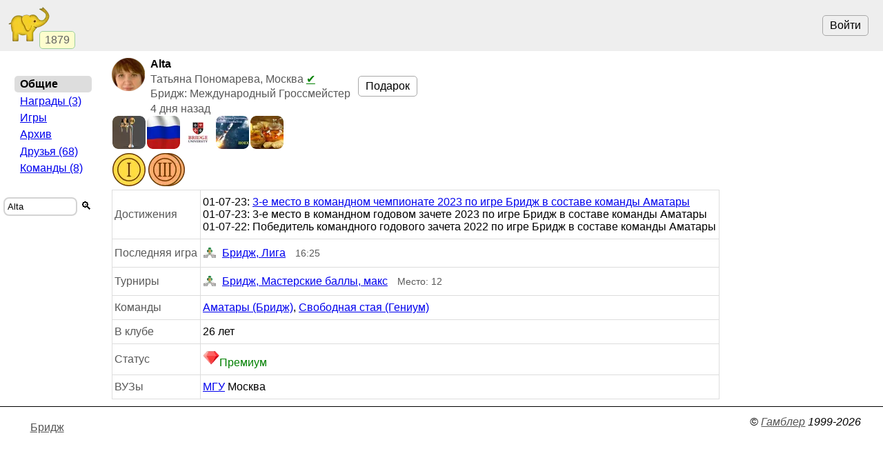

--- FILE ---
content_type: text/html; charset=utf-8
request_url: https://www.gambler.ru/user/3746
body_size: 3452
content:
<!DOCTYPE HTML>
<HTML lang="ru">
<HEAD>
<TITLE>Татьяна Пономарева (Alta), Москва. Играет в Бридж - Гамблер</TITLE>
<link rel="preconnect" href="//s.gambler.ru" />
<meta property="og:site_name" content="Гамблер" />
<meta property="og:title" content="Татьяна Пономарева (Alta), Москва. Играет в Бридж" />
<meta property="og:description" content="Татьяна Пономарева. Бридж: Международный Гроссмейстер - Гамблер" />
<meta property="og:locale" content="ru_RU" />
<meta property="og:image" content="https://s.gambler.ru/icons/256/slonr.png" />
<meta property="og:image:type" content="image/png" />
<meta property="og:image:width" content="256" />
<meta property="og:image:height" content="256" />
<meta property="og:image" content="https://s.gambler.ru/icons/128/slonr.png" />
<meta property="og:image:type" content="image/png" />
<meta property="og:image:width" content="128" />
<meta property="og:image:height" content="128" />
<meta name="description" content="Татьяна Пономарева. Бридж: Международный Гроссмейстер - Гамблер" />
<meta name="theme-color" content="white" />
<meta name="viewport" content="width=device-width, initial-scale=1" />
<link rel="icon" href="https://s.gambler.ru/icons/48/slonr.png" type="image/png" sizes="48x48" />
<link rel="icon" href="https://s.gambler.ru/icons/96/slonr.png" type="image/png" sizes="96x96" />
<link rel="icon" href="https://s.gambler.ru/icons/256/slonr.png" type="image/png" sizes="256x256" />
<link rel="icon" href="https://s.gambler.ru/icons/hires/slonr.png" type="image/png" sizes="any" />
<link rel="icon" href="https://s.gambler.ru/icons/svg/slonr_ico.svg" type="image/svg+xml" />
<link rel="StyleSheet" href="//s.gambler.ru/css/user.css" type="text/css" />
<link rel="canonical" href="https://www.gambler.ru/user/3746" />
<script crossorigin=anonymous>
window.addEventListener( 'click', event => {
	if( window.COMMONLOADED ) return;
	if( event.target.closest( 'a' ) ) return;
	event.preventDefault();
	let url = new URL( 'https://s.gambler.ru/js/stable/jsbundle/common_es.js' )
	import( url ).then( () => {
		window.COMMONLOADED = true;
		event.target.click();
	});
}, true );
</script>
</HEAD>
<BODY class='maincontainer'>
<header>
<div class=block_logo>
<a href='https://www.gambler.ru'><picture title='Клуб умных игр'><source srcset='https://s.gambler.ru/icons/64/slonr.webp 1x, https://s.gambler.ru/icons/128/slonr.webp 2x' type='image/webp'><source srcset='https://s.gambler.ru/icons/64/slonr.png 1x, https://s.gambler.ru/icons/128/slonr.png 2x' type='image/png'><img src='https://s.gambler.ru/icons/64/slonr.png' srcset='https://s.gambler.ru/icons/64/slonr.png 1x, https://s.gambler.ru/icons/128/slonr.png 2x' style='color: blue;' alt='Гамблер' width=64 height=64 decoding='async' title='Клуб умных игр' alt=''></picture></a>
<div class='counter' data-roomcount=0 title='Сейчас в клубе: 1879'>1879</div>
</div>
<div class=block_auth>
<button class=login>Войти</button>
</div>
</header>
<main>
<div class='flexline'>
<div class='imagehead'>
<picture><source srcset='https://storage.playelephant.com/images/avatar/48/7e2098ea43c11fb4d0c81da10b38095a.webp 1x, https://storage.playelephant.com/images/avatar/96/7e2098ea43c11fb4d0c81da10b38095a.webp 2x' type='image/webp'><source srcset='https://storage.playelephant.com/images/avatar/48/7e2098ea43c11fb4d0c81da10b38095a 1x, https://storage.playelephant.com/images/avatar/96/7e2098ea43c11fb4d0c81da10b38095a 2x' type='image/png'><img  data-magicid='7e2098ea43c11fb4d0c81da10b38095a' width=48 height=48 alt='Alta' class='avatar' style='vertical-align:middle;border:0;' src='https://storage.playelephant.com/images/avatar/48/7e2098ea43c11fb4d0c81da10b38095a' srcset='https://storage.playelephant.com/images/avatar/48/7e2098ea43c11fb4d0c81da10b38095a 1x, https://storage.playelephant.com/images/avatar/96/7e2098ea43c11fb4d0c81da10b38095a 2x'></picture>
<div>
<span>Alta</span>
<span class='subtitle'>Татьяна Пономарева, Москва <a href='/Tournaments_admission?#3' style='color:green'>&#10004;</a></span>
<span class='subtitle'>Бридж: Международный Гроссмейстер</span>
<span class='small subtitle'><time datetime='2026-01-29 23:15+0300' title='29 янв 2026 23:15'>4 дня назад</time></span>
</div>
</div>
<div class='pagetitle'></div>
<div class='buttons flexline'><a href='/shop/?uin=3746' class='button buypremiumbutton_small'>Подарок</a>
</div>
</div>
<div class='gridable flexline previews'>
<a href='/team/14066'><picture><source srcset='https://storage.playelephant.com/images/preview/48/78dc851f6fdc38c4565df38dce63a482.webp 1x, https://storage.playelephant.com/images/preview/128/78dc851f6fdc38c4565df38dce63a482.webp 2x' type='image/webp'><source srcset='https://storage.playelephant.com/images/preview/48/78dc851f6fdc38c4565df38dce63a482 1x, https://storage.playelephant.com/images/preview/128/78dc851f6fdc38c4565df38dce63a482 2x' type='image/png'><img data-magicid='78dc851f6fdc38c4565df38dce63a482' title='Аматары (Бридж)' width=48 height=48 alt='Аматары (Бридж)' src='https://storage.playelephant.com/images/preview/48/78dc851f6fdc38c4565df38dce63a482' srcset='https://storage.playelephant.com/images/preview/48/78dc851f6fdc38c4565df38dce63a482 1x, https://storage.playelephant.com/images/preview/128/78dc851f6fdc38c4565df38dce63a482 2x'></picture></a>
<a href='/team/14335'><picture><source srcset='https://storage.playelephant.com/images/preview/48/311d1bd24d5171fe3b66d1e4c293fa9c.webp 1x, https://storage.playelephant.com/images/preview/128/311d1bd24d5171fe3b66d1e4c293fa9c.webp 2x' type='image/webp'><source srcset='https://storage.playelephant.com/images/preview/48/311d1bd24d5171fe3b66d1e4c293fa9c 1x, https://storage.playelephant.com/images/preview/128/311d1bd24d5171fe3b66d1e4c293fa9c 2x' type='image/png'><img data-magicid='311d1bd24d5171fe3b66d1e4c293fa9c' title='Женский чемпионат РФ (Бридж)' width=48 height=48 alt='Женский чемпионат РФ (Бридж)' src='https://storage.playelephant.com/images/preview/48/311d1bd24d5171fe3b66d1e4c293fa9c' srcset='https://storage.playelephant.com/images/preview/48/311d1bd24d5171fe3b66d1e4c293fa9c 1x, https://storage.playelephant.com/images/preview/128/311d1bd24d5171fe3b66d1e4c293fa9c 2x'></picture></a>
<a href='/team/bridgeuniversity'><picture><source srcset='https://storage.playelephant.com/images/preview/48/4ade603bca5586ba30729a66ac3a59d2.webp 1x, https://storage.playelephant.com/images/preview/128/4ade603bca5586ba30729a66ac3a59d2.webp 2x' type='image/webp'><source srcset='https://storage.playelephant.com/images/preview/48/4ade603bca5586ba30729a66ac3a59d2 1x, https://storage.playelephant.com/images/preview/128/4ade603bca5586ba30729a66ac3a59d2 2x' type='image/png'><img data-magicid='4ade603bca5586ba30729a66ac3a59d2' title='Bridgeuniversity (Бридж)' width=48 height=48 alt='Bridgeuniversity (Бридж)' src='https://storage.playelephant.com/images/preview/48/4ade603bca5586ba30729a66ac3a59d2' srcset='https://storage.playelephant.com/images/preview/48/4ade603bca5586ba30729a66ac3a59d2 1x, https://storage.playelephant.com/images/preview/128/4ade603bca5586ba30729a66ac3a59d2 2x'></picture></a>
<a href='/team/premierleague'><picture><source srcset='https://storage.playelephant.com/images/preview/48/cdc94bfcac832f956752b4f310cb8a74.webp 1x, https://storage.playelephant.com/images/preview/128/cdc94bfcac832f956752b4f310cb8a74.webp 2x' type='image/webp'><source srcset='https://storage.playelephant.com/images/preview/48/cdc94bfcac832f956752b4f310cb8a74 1x, https://storage.playelephant.com/images/preview/128/cdc94bfcac832f956752b4f310cb8a74 2x' type='image/png'><img data-magicid='cdc94bfcac832f956752b4f310cb8a74' title='Bridge University (Бридж)' width=48 height=48 alt='Bridge University (Бридж)' src='https://storage.playelephant.com/images/preview/48/cdc94bfcac832f956752b4f310cb8a74' srcset='https://storage.playelephant.com/images/preview/48/cdc94bfcac832f956752b4f310cb8a74 1x, https://storage.playelephant.com/images/preview/128/cdc94bfcac832f956752b4f310cb8a74 2x'></picture></a>
<a href='/team/14618'><picture><source srcset='https://storage.playelephant.com/images/preview/48/70e2714e6954d71b0e1a951abd8967c6.webp 1x, https://storage.playelephant.com/images/preview/128/70e2714e6954d71b0e1a951abd8967c6.webp 2x' type='image/webp'><source srcset='https://storage.playelephant.com/images/preview/48/70e2714e6954d71b0e1a951abd8967c6 1x, https://storage.playelephant.com/images/preview/128/70e2714e6954d71b0e1a951abd8967c6 2x' type='image/png'><img data-magicid='70e2714e6954d71b0e1a951abd8967c6' title='Имбирь (Бридж)' width=48 height=48 alt='Имбирь (Бридж)' src='https://storage.playelephant.com/images/preview/48/70e2714e6954d71b0e1a951abd8967c6' srcset='https://storage.playelephant.com/images/preview/48/70e2714e6954d71b0e1a951abd8967c6 1x, https://storage.playelephant.com/images/preview/128/70e2714e6954d71b0e1a951abd8967c6 2x'></picture></a>
</div>
<div class='flexline previews'>
<a href='/user/3746/awards' class='nodecoration' title='Награды игрока Alta'>
<div class='medalplate'><div><picture title='Золотая медаль. Бридж, 2021-2022'><source srcset='https://s.gambler.ru/icons/48/medal1.webp 1x, https://s.gambler.ru/icons/96/medal1.webp 2x' type='image/webp'><source srcset='https://s.gambler.ru/icons/48/medal1.png 1x, https://s.gambler.ru/icons/96/medal1.png 2x' type='image/png'><img src='https://s.gambler.ru/icons/48/medal1.png' srcset='https://s.gambler.ru/icons/48/medal1.png 1x, https://s.gambler.ru/icons/96/medal1.png 2x' class='loot_img' style='' width=48 height=48 decoding='async' title='Золотая медаль. Бридж, 2021-2022' alt='Медаль'></picture></div></div>
<div class='medalplate'><div><picture title='Бронзовая медаль. Бридж, 2022-2023'><source srcset='https://s.gambler.ru/icons/48/medal3.webp 1x, https://s.gambler.ru/icons/96/medal3.webp 2x' type='image/webp'><source srcset='https://s.gambler.ru/icons/48/medal3.png 1x, https://s.gambler.ru/icons/96/medal3.png 2x' type='image/png'><img src='https://s.gambler.ru/icons/48/medal3.png' srcset='https://s.gambler.ru/icons/48/medal3.png 1x, https://s.gambler.ru/icons/96/medal3.png 2x' class='loot_img' style='' width=48 height=48 decoding='async' title='Бронзовая медаль. Бридж, 2022-2023' alt='Медаль'></picture></div><div><picture title='Бронзовая медаль. Бридж, 2022-2023'><source srcset='https://s.gambler.ru/icons/48/medal3.webp 1x, https://s.gambler.ru/icons/96/medal3.webp 2x' type='image/webp'><source srcset='https://s.gambler.ru/icons/48/medal3.png 1x, https://s.gambler.ru/icons/96/medal3.png 2x' type='image/png'><img src='https://s.gambler.ru/icons/48/medal3.png' srcset='https://s.gambler.ru/icons/48/medal3.png 1x, https://s.gambler.ru/icons/96/medal3.png 2x' class='loot_img' style='' width=48 height=48 decoding='async' title='Бронзовая медаль. Бридж, 2022-2023' alt='Медаль'></picture></div></div>
</a></div>
<table class=bordertable>
<tr><td class=info>Достижения</td><td><div>01-07-23</b>: <a href='/tour/917078'>3-е место в командном чемпионате 2023 по игре Бридж в составе команды Аматары</a></div>
<div>01-07-23</b>: 3-е место в командном годовом зачете 2023 по игре Бридж в составе команды Аматары</div>
<div>01-07-22</b>: Победитель командного годового зачета 2022 по игре Бридж в составе команды Аматары</div>
</td></tr>
<tr><td class=info>Последняя игра</td><td><span class='inline flexline'><a href='/tour/959204#p3746' class='inline flexline'><picture ><source srcset='https://s.gambler.ru/icons/20/bridge.webp 1x, https://s.gambler.ru/icons/48/bridge.webp 2x' type='image/webp'><source srcset='https://s.gambler.ru/icons/20/bridge.png 1x, https://s.gambler.ru/icons/48/bridge.png 2x' type='image/png'><img src='https://s.gambler.ru/icons/20/bridge.png' srcset='https://s.gambler.ru/icons/20/bridge.png 1x, https://s.gambler.ru/icons/48/bridge.png 2x' style='margin-right:0.5em' alt='Бридж' width=20 height=20 decoding='async' alt=''></picture>Бридж, Лига</a><span class='subtitle' style='margin-left:1em'>16:25</span></span></td></tr>
<tr><td class=info>Турниры</td><td><span class='inline flexline'><a href='/tour/1104647#p3746' class='inline flexline'><picture ><source srcset='https://s.gambler.ru/icons/20/bridge.webp 1x, https://s.gambler.ru/icons/48/bridge.webp 2x' type='image/webp'><source srcset='https://s.gambler.ru/icons/20/bridge.png 1x, https://s.gambler.ru/icons/48/bridge.png 2x' type='image/png'><img src='https://s.gambler.ru/icons/20/bridge.png' srcset='https://s.gambler.ru/icons/20/bridge.png 1x, https://s.gambler.ru/icons/48/bridge.png 2x' style='margin-right:0.5em' alt='Бридж' width=20 height=20 decoding='async' alt=''></picture>Бридж, Мастерские баллы, макс</a><span class='subtitle' style='margin-left:1em'>Место: 12</span></span></td></tr>
<tr><td class=info>Команды</td><td><div><a href='/team/14066'>Аматары (Бридж)</a>, <a href='/team/8384'>Свободная стая (Гениум)</a></div>
</td></tr>
<tr><td class=info>В клубе</td><td title='от 24 янв 2000'>26 лет</td></tr>
<tr><td class=info>Статус</td><td><picture ><source srcset='https://s.gambler.ru/icons/24/premium.webp 1x, https://s.gambler.ru/icons/48/premium.webp 2x' type='image/webp'><source srcset='https://s.gambler.ru/icons/24/premium.png 1x, https://s.gambler.ru/icons/48/premium.png 2x' type='image/png'><img src='https://s.gambler.ru/icons/24/premium.png' srcset='https://s.gambler.ru/icons/24/premium.png 1x, https://s.gambler.ru/icons/48/premium.png 2x' class='loot_img_24' style='' width=24 height=24 decoding='async' alt='Премиум'></picture><span style='color:green'>Премиум</span></td></tr>
<tr><td class=info>ВУЗы</td><td><span title='Механико-математический'><a href='/edu/?vuz=938&info'>МГУ</a> Москва</span>
</td></tr>
</table>
</main>
<nav>
<div class='menu'>
<div></div>
<div class=group>
<div class='current nowrap'>Общие</div>
<a class="nowrap" hreflang="ru" href="https://www.gambler.ru/user/3746/awards">Награды&nbsp;(3)</a>
<a class="nowrap" hreflang="ru" href="https://www.gambler.ru/user/3746/stats">Игры</a>
<a class="nowrap" hreflang="ru" href="https://www.gambler.ru/user/3746/archive">Архив</a>
<a class="nowrap" hreflang="ru" href="https://www.gambler.ru/user/3746/groups">Друзья&nbsp;(68)</a>
<a class="nowrap" hreflang="ru" href="https://www.gambler.ru/user/3746/teams">Команды&nbsp;(8)</a>
</div>
</div>
<div class='small center'>
<form method=get action='/user/'>
<div class='nowrap inputblock'><label><input name=user value="Alta" placeholder="Игрок" style='width:8em'></label><button>🔍</button></div>
</form>
</div>


</nav>
<footer>
<span class=links>
<a href="/Bridge" title="Игра Бридж">Бридж</a>
</span>
<ADDRESS>&copy;&nbsp;<a href="https://www.gambler.ru">Гамблер</a>&nbsp;1999-2026&nbsp;</ADDRESS>

</footer>
</BODY>
</HTML>


--- FILE ---
content_type: text/css; charset=utf-8
request_url: https://s.gambler.ru/css/user.css
body_size: 8565
content:
:root{--light_black: black;--light_white: white;--color_table: #ddd;--light_eee: #eee;--light_555: #555;--light_headcolor: #222;--light_gray: gray;--light_darkgray: darkgray;--light_f0f0f0: #f0f0f0;--color_goodgreen: green;--color_subtitle: #595959;--color_fants: #995400;--color_hover: #ddd;--portrait-visible: none;--bigavatar: 96px;--importantbuttonfontsize: min( 1.7rem, 7vmin )}@media(prefers-color-scheme: light){:root{--light_darkgray: darkgray}}@media(prefers-color-scheme: dark){body:not([data-theme=light]){--light_black: white;--light_white: black;--light_gray: invert(gray);--light_darkgray: invert(darkgray);--dark_gray: gray;--light_eee: #111;--color_table: #444;--light_555: invert( #555 );--light_headcolor: white;--light_f0f0f0: invert( #f0f0f0 );--color_goodgreen: lightgreen;--color_subtitle: #aaaaaa;--color_fants: orange;--color_hover: #555}body:not([data-theme=light]) img.icon[src*="svg/"],body:not([data-theme=light]) .invertdark{filter:invert(0.85)}body:not([data-theme=light]) img.icon[src*="svg/"].grayhover:hover,body:not([data-theme=light]) .invertdark.grayhover:hover{filter:invert(1);background-color:initial}body:not([data-theme=light]){background:#000;background-image:none}}body[data-theme=dark]{--light_black: white;--light_white: black;--light_gray: invert(gray);--light_darkgray: invert(darkgray);--dark_gray: gray;--light_eee: #111;--color_table: #444;--light_555: invert( #555 );--light_headcolor: white;--light_f0f0f0: invert( #f0f0f0 );--color_goodgreen: lightgreen;--color_subtitle: #aaaaaa;--color_fants: orange;--color_hover: #555}body[data-theme=dark] img.icon[src*="svg/"],body[data-theme=dark] .invertdark{filter:invert(0.85)}body[data-theme=dark] img.icon[src*="svg/"].grayhover:hover,body[data-theme=dark] .invertdark.grayhover:hover{filter:invert(1);background-color:initial}body[data-theme=dark]{background:#000;background-image:none}div,span{border-radius:5px}.display_none:not(.visible){display:none !important}.fade:not(.visible){visibility:hidden;opacity:0;pointer-events:none}.fade.visible{visibility:visible !important}.hoverblock{position:relative}.hoverblock:hover>.visiblehover{display:initial !important}.counter{background-color:#ffc;color:#575757;border:1px solid #9c9;padding:3px 7px;border-radius:5px;opacity:.93}.counter:empty{opacity:0}sub.counter{position:absolute;bottom:0;left:0;font-size:70%}.em08{font-size:.8rem}.tour_container{color:var(--light_555, #555)}.tour_container a.tour_container{display:block}body[data-loggeduser] a:link{text-decoration:none}a:visited{text-decoration:none}a:active{text-decoration:none}.danger{color:#b30000}.nick{color:#000}.nowrap{white-space:nowrap}body{background:var(--light_white);color:var(--light_black);font-family:"sans serif",Arial,serif;--td-hoverbgcolor: rgba(200,200,200,0.5)}textarea{padding:3px}textarea,input{box-sizing:border-box;max-width:100%;max-width:min(98vw,99%)}textarea:invalid,input:invalid{outline:1px solid red}.column{display:flex;flex-flow:column}.column>h4,.column .title{align-self:center}.column.centered{align-items:center}.flexline{display:flex;flex-flow:row wrap;align-items:center;white-space:nowrap}.flexline.spacebetween{justify-content:space-between}.flexline.spaceevenly{justify-content:space-evenly}.flexline.spacearound{justify-content:space-around}.flexline.center{justify-content:center}.flexline.start{justify-content:start}.flexline.nowrap{flex-flow:row}.flexline.right{justify-content:right}.flexline.justifynormal{justify-content:normal}.flexline.button,.flexline.inline{display:inline-flex}.bgimg{background:center/contain no-repeat}table.textcenter td{text-align:center}h1{font-size:24px;margin:.2em 0 .1em}.subtitle{color:var(--color_subtitle);font-size:.9em}.imagehead .subtitle{max-width:40em}nav a{padding:.2em .5em}a.button{white-space:nowrap;text-decoration:none !important;color:var(--light_black);background:var(--light_white)}td>a.button:visited{color:#000}a.button.description{padding-left:30px;background:url(/icons/24/description) left/contain no-repeat}a img{border:none}img{object-fit:contain;max-width:98vw}img[data-clicktoggleclass=expandoriginal]{cursor:zoom-in}img.expandoriginal{max-width:initial !important;cursor:zoom-out}img[data-editable]:not([data-magicid]){cursor:pointer}img.noimage:not([data-editable]){opacity:.2}img[data-magictype=logo]{border-radius:16%}pre{white-space:pre-wrap}.button,button{display:inline-block;white-space:nowrap;font-size:16px;text-decoration:none;text-shadow:none;padding:5px 10px;margin:.3em .7em;border-radius:5px;transition:opacity .2s,background-color .2s,filter .2s;border:1px solid #a9a9a9}@media(hover){.button:not(.disabled):hover,button:not(.disabled):hover{filter:brightness(0.85)}}.button.low,button.low{padding:2px 10px;margin:.05em .7em}.button:disabled,button:disabled{color:#d3d3d3;border-color:#d3d3d3;opacity:1}.button:disabled *,button:disabled *{color:#d3d3d3}.button:not(:disabled),button:not(:disabled){cursor:pointer}.button.alert,button.alert{background-color:#901818;color:#fff}.button.default,.button[data-default],button.default,button[data-default]{background-color:#0d6363;border:1px solid #0d6363;color:#fff}.rowname{color:gray}.shadow{box-shadow:0 3px 1px -2px rgba(0,0,0,.14),0 2px 2px 0 rgba(0,0,0,.098),0 1px 5px 0 rgba(0,0,0,.084)}.desktoponly{display:none}@media(pointer: fine){.desktoponly{display:initial}}[data-platformonly]{display:none}[data-platformonly] body[data-platform=android] [data-platformonly=android]{display:initial}a.button>img{float:left;margin-right:.2em}.button.download::before{content:"⬇";text-decoration:underline;padding-right:3px}.lightborder{border:1px solid #d3d3d3;border-radius:5px}.sheets{display:flex;flex-flow:row wrap;justify-content:space-evenly;align-items:start}.gridtable{width:100%;display:grid;grid-template-columns:repeat(auto-fit, 15em);grid-gap:.5em}.gridtable.players,.gridtable.loots{grid-gap:2em}.gridtable.players>*{min-width:10em}.gridtable.loots>*{min-width:7em}.grid{display:grid}.grid.auto{grid-template-columns:repeat(auto-fit, minmax(3em, auto))}.grid.columns3{grid-template-columns:repeat(3, minmax(auto, auto))}.grid.columns2{grid-template-columns:repeat(2, minmax(auto, auto))}.margintop2em{margin-top:2em}.rem{font-size:1rem}.rem2{font-size:2rem}.monospace{font-family:monospace}.sheet{margin:.2em .5em;padding:.5em;background:var(--light_white);border:1px solid #d3d3d3;border-radius:5px;box-sizing:border-box;max-width:100vw;max-width:min(100%,100vw)}.sheet .title{text-align:center;margin:.1em 0 .5em 0;font-weight:bold}.sheet>a{padding:.2em .5em;margin:.2em .5em}fieldset.sheet{margin-top:1em}summary{text-decoration:underline;text-decoration-style:dotted;color:var(--light_555)}summary:focus{outline:none}.showwhenportrait{display:none}@media(max-width: 480px){table.gtborder{font-size:12px}.hidewhenportrait{display:none !important}.squeezewhenportrait{max-width:4em;overflow-x:hidden;text-overflow:ellipsis}.sideplayername{writing-mode:tb}.showwhenportrait{display:initial}}input.showhidetoggler:not(:checked)+div .showhidebytoggle{display:none !important}tr[id]:target{background-color:orange !important}.previews>*{margin:1px}.links{display:flex;flex-flow:row wrap}.links a{font-size:1rem;white-space:nowrap;padding:.5em 1em;min-width:5em}.mainaction{font-size:2rem;margin:1em;padding:.2em 1em}.bodybackground{position:fixed;left:0;right:0;top:75px;bottom:0;opacity:.05;z-index:-1000;background:none center/contain no-repeat}.reduced{color:#ab0707}.imagehead{display:inline-flex;flex-flow:row}.imagehead>*:first-child{align-self:start;order:-1;margin-right:.5rem}.imagehead>div{display:flex;flex-flow:column;align-items:start;justify-content:center}.imagehead>div.textblock{justify-content:start}.imagehead>div.textblock>*:nth-child(2){font-size:80%;max-width:40em;color:var(--light_59, #595959)}.imagehead>div:only-child{align-self:center}.imagehead>div:first-of-type{justify-content:start}.imagehead>div:first-of-type>*:first-child{font-weight:bold}.imagehead>div:first-of-type>.subtitle{font-size:80%;max-width:40em;margin-top:.2em}.imagehead>div:nth-of-type(2) button{font-size:110%}.imagehead.simple>div:first-of-type{justify-content:center}.imagehead.simple>div:first-of-type>*:only-child{font-weight:inherit}.imagehead[data-href]:hover{background-color:#d3d3d3}@media(orientation: portrait){.imagehead.compactportrait{position:relative}.imagehead.compactportrait>*:nth-child(n+2){display:none}.imagehead.compactportrait[data-caption]:after{position:absolute;bottom:0;left:0;content:attr(data-caption);background:#fff;color:#000;padding:.1em .3em;border:1px solid #d3d3d3;border-radius:5px}}.player_row>.imagehead{width:100%}.hideempty:empty{display:none}.pointer{cursor:pointer}[data-makeinvite],[data-labelto]{cursor:pointer}.anchor{background:#c0ffd0 !important}.emoji{font-family:"Apple Color Emoji","Segoe UI Emoji","Noto Emoji Color",sans-serif}.emoji.big{font-size:4rem}article h4{margin-bottom:0}.whiteonblack{background:#000;color:#fff}.visibleforuin:not(.visible){display:none}.red{color:red}.green{color:green}.checked:before{content:"✔";color:green}.bold{font-weight:bold}.ellipsis{overflow:hidden;text-overflow:ellipsis}.tcenter{text-align:center}.tright{text-align:right}.tleft{text-align:left}.bigwindow{position:fixed}.fade:not(.visible){transition:background-color .2s,opacity .2s,visibility 0s .2s}.fade.visible{transition:opacity .2s,background-color .2s,transform .2s}#bugreporticon{position:fixed;right:0;bottom:0;padding:0 .2em;margin:0;font-size:1.5rem;z-index:1000000;cursor:pointer}#bugreporticon:hover{background-color:#d3d3d3}.processing{background-color:#bdb76b}[disabled]{opacity:.3;cursor:default;pointer-events:none}.visiblehover{position:absolute;right:.2em;top:0;display:none !important}@media(hover){[data-href]:hover,.hoverbgcolor:hover{background-color:var(--light_eee)}}.rank{padding:.1em .2em;color:#fff;background:#aaa}.rank.top{background:#f0f}.grayscale{filter:grayscale(1)}.clickable{cursor:pointer;transition:opacity .2s,background-color .2s,filter .2s}.toast{position:fixed;bottom:10%;z-index:1000000;transform:translate3d(50vw, 0, 0) translatex(-50%);padding:1em 2em;border:1px solid #000;border-radius:5px;background-color:#444;color:#fff;pointer-events:none}.hscroll{overflow-x:scroll;max-width:100vw}.rem2{font-size:2rem}.icon{background:center/contain no-repeat}.icon.graybutton{background-color:#efefef}.closebutton{background-image:url(../svg/icons/ic_close_black_24px.svg)}.righttop{position:absolute;top:0;right:0}.rightbottom{position:absolute;bottom:0;right:0}.style_pro:after,[data-subscription]:after{background:darkred;color:#fff;border:none;margin:0;padding:.1em .3em;border-radius:5px}.style_pro:after,[data-subscription=clubpro]:after{content:"Pro"}[data-subscription=clubpartner]:after{content:"Partner"}[data-popupinfo]{cursor:help;text-decoration:underline dashed}.money{white-space:nowrap;color:var(--color_fants, #995400);border-radius:10px}pre{white-space:pre-wrap;font-family:arial system-ui;text-align:left}.noborder{border:none !important;outline:none !important}.untranslated{color:rgba(0,0,0,0) !important;background-color:var(--untranslated-bg);background-image:linear-gradient(-90deg, #d7d7d7, #eee);animation:gradient 3s ease infinite;background-size:200% 100%}pre.untranslated{min-width:15em;min-height:5em}@keyframes gradient{0%{background-position:0 0}50%{background-position:100% 0}100%{background-position:0 0}}table{font-size:min(1rem,4vmin)}body.tourcontainer{grid-template:"header" auto "invite" auto "main" auto "footer" auto/100%}@media(min-aspect-ratio: 2/1){body.tourcontainer{display:grid;grid-template:"header invite" auto "header main" 1fr "header footer" auto/fit-content(10em) auto}body.tourcontainer header{flex-flow:column;justify-content:start}body.tourcontainer header .block_auth{margin-top:10px;flex-flow:column-reverse}body.tourcontainer header .block_auth>*{margin:.2em 0}}.chesscolors tr{background-color:var(--light_white)}.chesscolors tbody>tr:nth-child(2n+1):not(:hover){background-color:var(--light_eee)}thead{background-color:var(--light_eee)}tr.myrow{background:#c0ffd0 !important}@media(pointer: fine){tr[data-href],td.a_inside{height:1.5em}}.greened{color:#fff;background:green;padding:2px 5px;border-radius:5px}[data-href],.rowref{cursor:pointer;transition:background-color .2s}.rowref:hover{background-color:var(--td-hoverbgcolor);text-decoration:none}.a[data-href]{color:blue}.a[data-href]:hover{text-decoration:underline}.img_commented{display:inline-block}.img_commented img,.img_commented span{vertical-align:middle}.tour_day_right{text-align:right}.tour_time{width:3em;margin:.1em .3em}.tour_text{margin:.1em .3em;display:inline-block}.tour_state{display:inline-block}.tablebody>.left{text-align:left}.tablebody>.right{float:right;text-align:right}.tablebody>.center{text-align:center}td.rowname{color:#585858}td>span:only-child{display:inline-block}.tourcontainer h3{margin-bottom:.1em}.tourcontainer h3+.subtitle{margin-bottom:.3em}.participant,.teamname{text-align:left;padding:.1em 0}td.number{text-align:right}td.number sub{color:#b50000}td.number sup{color:#005900}@media screen and (max-width: 500px){td.participant{min-height:2em;padding:.5em 0}td.participant>a{margin:0}}.roundinfo.flexline{color:#000;justify-content:space-evenly}.roundinfo.flexline>*:first-child{margin-right:.1em}.roundinfo.flexline>*:nth-child(2){color:gray}.blackonwhite{color:#000;background:#fff}.timeout{font-style:italic;color:#f08080}.timeout:before{content:"⏱";font-style:initial;font-family:"Apple Color Emoji","Segoe UI Emoji",sans-serif}.microlinks>*{margin:.3em .2em;padding:.3em .2em}@media(pointer: coarse){tr[data-href]{height:2.3em}td.a_inside{padding:.7em 0}}.login_text{padding:3px 25px 2px 0}table a:visited{color:blue}a:hover{text-decoration:underline}a:active{color:red}.nodecoration{text-decoration:none !important}.gt,.gtborder,.bordertable{border-collapse:collapse}.gtborder,.gtborder td,.bordertable,.bordertable td{border:#ddd .5px solid;padding:.5em .2em}@media screen and (min-width: 800px){.gt td,.gtborder td{padding:.2em 1em}}th{font-weight:normal;color:var(--light_555)}.gt td.nopaddedl{padding:0;text-align:left;width:50%}.gt td.nopaddedc{padding:0;text-align:center}.gt td.nopaddedr{padding:0;text-align:right;width:50%}.sf{font-size:.9em}.tourtable{font-family:"MS sans serif",sans-serif;border-collapse:collapse;border-spacing:0}@media screen and (max-width: 500px){.tourtable .participant,.tourtable .teamname{max-width:12em;overflow:hidden;text-overflow:ellipsis}}.tourtable td,.tourtable th{padding:.3em .3em}.tourtable td.place{text-align:center;color:#555;font-size:75%}.tourtable td.place .emoji{font-size:150%}td.fio{max-width:12em;overflow:hidden;text-overflow:ellipsis}.tdn{color:#000;font-family:Arial,Helvetica,serif;font-size:.75em}.login{color:#000}.drag{position:absolute;cursor:pointer;z-index:1}.figs{position:absolute;z-index:2}.boards{position:relative}.boards .fig{position:absolute}h1 a,h1 a:visited,h2 a,h2 a:visited,h3 a,h3 a:visited,h4 a,h4 a:visited{color:inherit}a.white{color:#fff;text-decoration:none}a.white:hover{color:#fff;text-decoration:underline}a.white:visited{color:#a0a0a0;text-decoration:none}fieldset{padding:.5em .5em;border-radius:5px;border:.5px solid #d3d3d3}fieldset legend{margin-left:1em;padding:0 .5em}H1.common{font-size:180%}H2.common{font-size:120%}.text{padding:2ex 2em}.scroller{width:100%;height:100%;overflow:auto}.emph{font-weight:bold;color:#005}.danger{color:#b30000;font-weight:bold}.required{color:green;font-weight:bold}.fine{font-size:.75em;margin:1em 0}.exposed{margin:3ex 7%;border:thin solid silver;font-size:90%;color:#000;background:#f0f0f0;font-family:Arial,serif;text-align:justify}.enclosing{margin:2ex 0 2ex 0;background:#fafafa;border:thin solid silver;padding:0;font-family:"Times","Times New Roman",serif}td.date{text-align:right;width:6em;padding:0 1em 0 1em}td.money{text-align:right;padding:0 .5em}.info{color:#595959}.whitehead{color:#fff;font-weight:bold}.chat{color:var(--light_555)}.label{padding:0 1em 0 1em;text-align:right;cursor:pointer}.padded{padding:0 1em 0 1em;text-align:justify}tr.subheader{color:#000}tr.delimiter{color:#fff;background:gray}tr.even{background:var(--light_f0f0f0)}td.delimiter{color:#fff;background:gray;padding:.15em 0 .15em 0}th.subheader{color:#fff;background:#00008b;padding:0 1em 0 1em}.messagebox{position:absolute;width:auto;margin-left:30px;padding:3px;font-weight:bold}.indent{margin:0 0 0 2em}body>nav{margin:0 5px;overflow:hidden}body>nav hr{color:#fff;height:1px;border-bottom:dotted 1px #fff;border-top:solid 1px #fff}.th_right th{font-weight:normal;text-align:right}.comment{color:#666;margin-right:.1em}.small{font-size:smaller}.large{font-size:larger}.x-large{font-size:x-large}.disabled{background-color:#e8f0f0}.dot{white-space:nowrap;text-decoration:none;border-bottom:1px dashed navy;cursor:pointer}.dot:hover{color:#f00000}.logos{display:table;margin:0 auto}.hiddenrefs a{display:none}.hiddenrefs:hover a{display:block}.shownrefs a{display:block}.substrate{font-size:.8em;background-color:#cde}.substrate td{border:1px solid #fff}.actions{padding:5px 0}.actions button,.action input{margin-right:5px}.titlecolor{margin-top:1em;margin-bottom:.2em;font-weight:bold;color:#048}.results td,.results th{font-size:80%;padding:.15em .5em;text-align:center}.left{text-align:left}.right{text-align:right}.center{text-align:center}.hidden_text,.spoiler{margin-left:20px}.hidden_text.exposed,.spoiler.exposed{display:none}.hidden_text:not(.exposed)+*,.spoiler:not(.exposed)+*{display:none}.hidden_text.exposed+*,.spoiler.exposed+*{display:initial}details summary::marker{display:none}summary::marker{content:""}details.hidesummary[open]>summary,details[open]>summary.hidesummary{display:none !important}.pagetitle{font-size:130%;padding:.2em 0}.prototable td{padding:.3em}.bigtable{border-collapse:collapse}.bigtable td,.bigtable th{border:#ddd .5px solid;font-size:.8rem;padding:.1em}.personalinfo{font-style:italic;overflow-wrap:anywhere}input{padding:.2em .5em}input .big{font-size:min(2rem,5vmin);text-align:center;margin:.5em 0}.big button{font-size:2rem;margin-top:1em}.inputblock input{border:2px solid #d3d3d3;border-radius:8px;padding:0 4px;width:15em;height:2em;transition:border .2s}.inputblock input:focus{outline:none;border:2px solid blue}.inputblock button{margin-left:0;padding:3px 5px;background:0;border:0}.bridge_double{color:red;font-weight:bold}.bridge_redouble{color:#00008b;font-weight:bold}td a.player{color:#555}a.emoji{font-size:1.8rem;text-decoration:none !important;padding:0 .2em}td.withlink{padding:.5em 0}header{grid-area:header;flex-basis:100%;display:flex;flex-flow:row wrap;justify-content:space-between;align-items:center;background-color:var(--light_eee, #eee);padding:3px 10px}header .block_auth{order:1}.block_logo{position:relative;align-self:center}.block_logo>.counter{position:absolute;bottom:0;right:-35px}.maincontainer{display:grid;grid-gap:5px 0;grid-template:"header header" auto "invite invite" auto "navi main" auto "right right" auto "footer footer" auto/min-content 1fr}@media screen and (max-width: 800px){.maincontainer{display:initial;grid-template:"header" auto "invite" auto "main" auto "navi" auto "right" auto "footer" auto/100%}}@media screen and (min-width: 1300px){.maincontainer{grid-template:"header header header" auto "invite invite invite" auto "navi main right" auto "footer footer footer" auto/min-content auto min-content}}.maincontainer h1{text-align:center}main{grid-area:main;margin:5px}.maincontainer main{padding:0 8px;min-height:initial;margin:initial}footer{grid-area:footer;display:flex;flex-flow:row wrap;justify-content:space-between;order:20;border-top:.5px solid #000;padding:5px 10px}footer>*{padding:.4em 1em;margin:.1em}footer>a:empty{display:none}footer a{color:var(--light_555, #555)}footer .text{font-size:90%;font-weight:300}footer .links{display:flex;flex-flow:row wrap}body{margin:0}body>nav{grid-area:navi;width:min-content}@media screen and (max-width: 800px){nav{order:10;line-height:2}body>nav{width:initial}}body.maincontainer{margin:0}.text{padding:0 2em;font-family:Verdana,sans-serif}h2{font-size:22px}h3{margin:.3em 0 .15em 0;font-size:1.1em}h4{margin:.1em}article,.bigtext{line-height:160%}.avatar{display:inline-block;width:48px;height:48px}.avatar.halfsize{width:24px;height:24px}.icontext{display:inline-block;height:24px;padding-left:24px;background-repeat:no-repeat;background-position:left;background-size:contain}a.icontext{white-space:nowrap;padding-left:0;display:inline-flex;align-items:center}a.icontext>img{width:24px;height:24px;vertical-align:middle}a.icontext>img:first-child{padding-right:3px}.medalplate{display:inline-flex;flex-direction:row-reverse}.medalplate>div{display:inline-block;width:5px}.medalplate>div:first-child{width:auto}.avatar-list img{vertical-align:text-bottom}.avatar-list td{text-align:left}.message{color:#854924;font-size:80%}.message a,.message a:visited{color:#854924}.widerows tr.odd,.widerows tr.even{height:1.5em}.select_block{margin-bottom:5px;margin-top:5px}.select_lowerblock{height:0;overflow:hidden;transition:height .5s;color:#777}.select_title>img{vertical-align:middle;margin-right:10px}.select_title:hover,.select_block.clicked{background:#ff9}.select_control{visibility:hidden}.select_title:hover>.select_control{visibility:initial}.select_block.clicked>.select_title{font-weight:bold}.select_title{text-align:left;padding-bottom:5px;padding-top:5px;cursor:pointer;-moz-user-select:none;-webkit-user-select:none;position:relative}.select_block:focus{outline:0}.select_block.clicked>.select_lowerblock{height:auto;padding:10px}.rbimg_counter{position:absolute;bottom:0;padding:1px 5px;background-color:#396;color:#fff;font-size:75%;border-radius:40%}.play.button>img{width:24px;height:24px}[data-icon=people]{background:url(/images/svg/icons/ic_people_outline_black_24px.svg) no-repeat center;min-width:2em}.loot{text-align:left;margin-left:1em;width:30em}.loot_icon{position:relative;display:inline-block;vertical-align:middle}.loot_img_64{width:64px;height:64px}.loot_img{width:48px;height:48px}.loot_img_24{width:24px;height:24px;display:inline-block;background-position:center;background-repeat:no-repeat}.loot_img_20{width:20px;height:20px;display:inline-block;background-position:center;background-repeat:no-repeat;vertical-align:middle}.loot_list{display:flex;flex-flow:row wrap;padding:1em;margin:.1em;line-height:initial}.loot_list *:hover{background-color:initial}.loot_list>*{margin:10px;padding:5px;border-radius:4px;width:40%}@media(hover){.loot_list>*:hover{background-color:#add8e6;text-decoration:none}}@media(max-width: 700px){.loot_list>*{width:90%}}.loot_block{position:relative;display:flex;flex-flow:row;cursor:pointer;min-width:initial;vertical-align:top;transition:background-color .2s;margin:5px}.loot_block.withprices{flex-flow:column}.loot_block .loot_info{margin-left:10px;flex-basis:80%}.loot_block .descr{margin-top:.2em;color:#666}.loot_block .fulldescr{margin-top:1em;color:#333}.loot_block>.selector{font-size:150%;font-weight:bold;color:green;margin-top:.4em}.loot_list>.loot_block{min-width:20em}.loot_block .price{margin-top:5px;padding:.2em 0}.loot_block .price .quantity{color:#000;font-size:90%;margin-right:.2em}.loot_block .price .fants{border:1px solid rgba(0,0,0,0);padding:.2em .4em;border-radius:5px}.loot_name{font-weight:bold}.loot_title{width:14em;font-size:150%;font-weight:bold;padding:.1em 1.5em;text-align:center}.payblock{margin-top:1em;background-color:#fff;border:1px solid #d3d3d3;border-radius:5px}.payblock .labels{padding:5px 10px;align-items:baseline}.payblock .labels .trigger{margin-top:.5em;margin-left:1.5em}.pricebuttons{display:flex;flex-flow:row wrap;justify-content:space-evenly;margin:1em 0}.pricebuttons>*{margin:1em}.pricebuttons>*:hover{text-decoration:none}.loot_buy_btn{position:relative;display:flex;flex-flow:column;justify-content:space-between;height:4.5em;min-width:6em;align-items:center;cursor:pointer;text-align:center;padding:10px;margin:5px;color:#000;border:1px solid #d3d3d3;background:#f0f0f0;border-radius:4px;box-shadow:inset 0 1px rgba(255,255,255,.2),0 1px 2px rgba(0,0,0,.2);transition:background-color .2s}.loot_buy_btn>.selector{color:green;font-weight:bold}.loot_buy_btn>.selector.fants{color:#ff8c00;font-weight:bold;margin:0;padding:0}.loot_buy_btn .comment{margin-top:5px;padding:1px 5px;font-style:italic;font-weight:bold;color:blue;font-size:75%;white-space:nowrap}.loot_buy_btn [currency],.loot_buy_btn .fants{padding:.2em .4em;margin:.3em 0}@media(hover){.loot_buy_btn:hover{background-color:#add8e6}}[currency]{padding:.2em .4em;background:#fff;color:#000;border:1px solid #d3d3d3;border-radius:5px}.autopay_block{text-align:left;vertical-align:top;padding:10px;margin:10px;font-size:100%;border:1px solid;border-radius:6px}.autopay_title{font-size:125%;margin:0 .5em .5em}.autopay_comment{font-size:80%}.autopay_deactivate{display:inline-block;padding:4px 8px;background-color:#9393fb;border-color:#075bba #0c69d2 #0f7de9;border-radius:4px}[data-switcher]{display:none}[data-switchvalue="1"] [data-switcher="1"]{display:initial}[data-switchvalue="2"] [data-switcher="2"]{display:initial}.greenbadge{background-color:#396 !important;color:#fff !important;font-size:75%;border-radius:4px;white-space:nowrap;padding:.2em .6em}.loot_icon>.greenbadge{position:absolute;border-radius:4px;bottom:-4px;left:-2px;padding:1px 5px;opacity:.9}.menu{margin-bottom:10px;padding:1em;background-color:var(--light-eee)}.menu *{display:block}.menu .group *{padding:.2em .5em}@media screen and (max-width: 800px){.menu{background-color:initial;padding:initial;flex-flow:row wrap}.menu a{white-space:nowrap;text-transform:lowercase}.menu *{display:inline}.menu>*:first-child{font-weight:bold}}.menu>*:first-child{text-align:center;margin-bottom:5px;padding-bottom:5px}.menu h4{font-weight:bold;padding:.3em 0;font-size:110%}.menu details{padding:0 !important}.current{font-weight:600;background-color:#ddd}.avatar.editable{cursor:pointer}.avatar.editable:hover{opacity:.5;cursor:url("//s.gambler.ru/svg/icons/photo_camera-24px.svg"),crosshair}.fadingtext{position:relative;cursor:pointer}.fadingtext:focus{outline:0}.fadingtext:before{content:"";display:block;position:absolute;height:100%;width:100%;bottom:0;left:0;background-image:linear-gradient(to bottom, rgba(255, 255, 255, 0), #fff 100%)}details[open] summary.fadingtext{display:inline;cursor:initial;text-decoration:none}details[open] summary.fadingtext:before{display:none}details[open] summary.fadingtext summary:before{content:""}.imagehead .subtitle{font-size:inherit !important}
